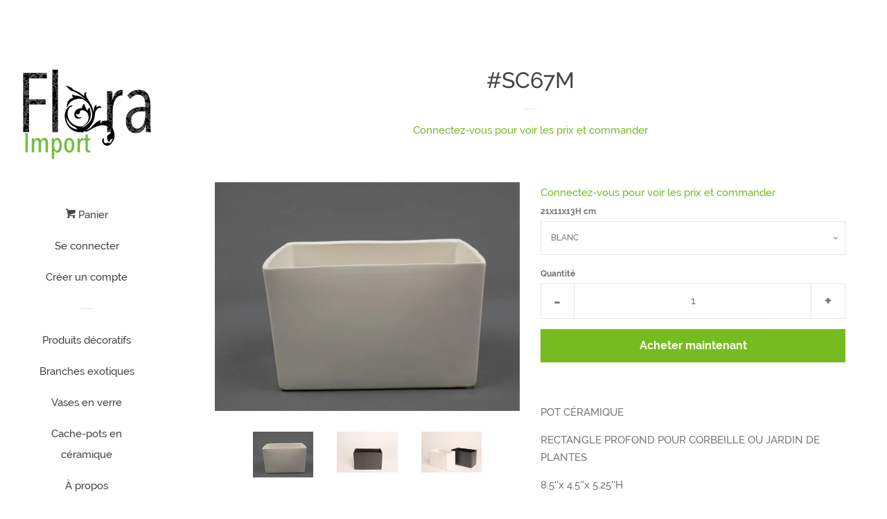

--- FILE ---
content_type: text/html; charset=utf-8
request_url: https://floraimport.com/products/sc67m
body_size: 18426
content:
<!doctype html>
<html class="no-js">
<head>
               <script type='text/javascript'>var easylockdownLocationDisabled = true;</script> <script type='text/javascript' src='//floraimport.com/apps/easylockdown/easylockdown-1.0.8.min.js' data-no-instant></script> <script type='text/javascript'>if( typeof InstantClick == 'object' ) easylockdown.clearData();</script> <style type="text/css">#easylockdown-password-form{padding:30px 0;text-align:center}#easylockdown-wrapper,.easylockdown-form-holder{display:inline-block}#easylockdown-password{vertical-align:top;margin-bottom:16px;padding:8px 15px;line-height:1.2em;outline:0;box-shadow:none}#easylockdown-password-error{display:none;color:#fb8077;text-align:left}#easylockdown-password-error.easylockdown-error{border:1px solid #fb8077}#easylockdown-password-form-button:not(.easylockdown-native-styles){vertical-align:top;display:inline-block!important;height:auto!important;padding:8px 15px;background:#777;border-radius:3px;color:#fff!important;line-height:1.2em;text-decoration:none!important}.easylockdown-instantclick-fix,.easylockdown-item-selector{position:absolute;z-index:-999;display:none;height:0;width:0;font-size:0;line-height:0}.easylockdown-collection-item[data-eld-loc-can],.easylockdown-item-selector+*,.easylockdown-item[data-eld-loc-can]{display:none}.easylockdown404-content-container{padding:50px;text-align:center}.easylockdown404-title-holder .easylockdown-title-404{display:block;margin:0 0 1rem;font-size:2rem;line-height:2.5rem}</style>    <style type="text/css" id="easylockdown-hp-style">*[class*=easylockdown-price-holder],*[itemprop=price]:not([class*="easylockdown-price-"]),*[class~="price"]:not([class*="easylockdown-price-"]),*[class~="Price"]:not([class*="easylockdown-price-"]),*[id|="productPrice"]:not([class*="easylockdown-price-"]),*[class*="__price"]:not([class*="easylockdown-price-"]),*[class*="__Price"]:not([class*="easylockdown-price-"]),*[class*="-price"]:not([class*="easylockdown-price-"]),*[class*="-Price"]:not([class*="easylockdown-price-"]),*[class="money"]:not([class*="easylockdown-price-"]),*[id~="product-price"]:not([class*="easylockdown-price-"]),*[class~="cart__item-total"]:not([class*="easylockdown-price-"]),*[class*="__subtotal"]:not([class*="easylockdown-price-"]),*[class~=cart__price-wrapper]:not([class*="easylockdown-price-"]),.revy-upsell-offer-product-price-original:not([class*="easylockdown-price-"]),.qb-total-line-item:not([class*="easylockdown-price-"]),main.main-content .grid-link__container .grid-link .grid-link__title + .grid-link__meta:not([class*="easylockdown-price-"]),main.main-content #CartSection .cart__row span.cart__mini-labels + span.h5:not([class*="easylockdown-price-"]),#CartDrawer-CartItems .cart-item__details .cart-item__name + .product-option{ display: none !important; }</style> 










<script type='text/javascript'>
  if( typeof easylockdown == 'object' ) {
    easylockdown.localeRootUrl = '';
    easylockdown.routerByLocation(); 

    easylockdown.onReady(function(e){
      easylockdown.priceBlocks = '*[class*=easylockdown-price-holder],*[itemprop=price],*[class~="price"],*[class~="Price"],*[id|="productPrice"],*[class*="__price"],*[class*="__Price"],*[class*="-price"],*[class*="-Price"],*[class="money"],*[id~="product-price"],*[class~="cart__item-total"],*[class*="__subtotal"],*[class~=cart__price-wrapper],.revy-upsell-offer-product-price-original,.qb-total-line-item,main.main-content .grid-link__container .grid-link .grid-link__title + .grid-link__meta,main.main-content #CartSection .cart__row span.cart__mini-labels + span.h5,#CartDrawer-CartItems .cart-item__details .cart-item__name + .product-option';
      easylockdown.hidePrice('Connectez-vous pour voir les prix et commander', 'login'); 
      easylockdown.hideAllLinks();
    });
  }
</script>


  <!-- Basic page needs ================================================== -->
  <meta charset="utf-8">
  <meta http-equiv="X-UA-Compatible" content="IE=edge,chrome=1">

  

  <!-- Title and description ================================================== -->
  <title>
  #SC67M &ndash; Flora Import
  </title>

  
  <meta name="description" content="POT CÉRAMIQUE RECTANGLE PROFOND POUR CORBEILLE OU JARDIN DE PLANTES 8.5&#39;&#39;x 4.5&#39;&#39;x 5.25&#39;&#39;H">
  

  <!-- Social meta ================================================== -->
  <!-- /snippets/social-meta-tags.liquid -->




<meta property="og:site_name" content="Flora Import">
<meta property="og:url" content="https://floraimport.com/products/sc67m">
<meta property="og:title" content="#SC67M">
<meta property="og:type" content="product">
<meta property="og:description" content="POT CÉRAMIQUE RECTANGLE PROFOND POUR CORBEILLE OU JARDIN DE PLANTES 8.5&#39;&#39;x 4.5&#39;&#39;x 5.25&#39;&#39;H">

  <meta property="og:price:amount" content="8.95">
  <meta property="og:price:currency" content="CAD">

<meta property="og:image" content="http://floraimport.com/cdn/shop/products/SC67M_2_1200x1200.jpg?v=1608058148"><meta property="og:image" content="http://floraimport.com/cdn/shop/products/IMG_0178_G_1200x1200.jpg?v=1608058148"><meta property="og:image" content="http://floraimport.com/cdn/shop/products/IMG_0181G_1200x1200.jpg?v=1608058182">
<meta property="og:image:secure_url" content="https://floraimport.com/cdn/shop/products/SC67M_2_1200x1200.jpg?v=1608058148"><meta property="og:image:secure_url" content="https://floraimport.com/cdn/shop/products/IMG_0178_G_1200x1200.jpg?v=1608058148"><meta property="og:image:secure_url" content="https://floraimport.com/cdn/shop/products/IMG_0181G_1200x1200.jpg?v=1608058182">


<meta name="twitter:card" content="summary_large_image">
<meta name="twitter:title" content="#SC67M">
<meta name="twitter:description" content="POT CÉRAMIQUE RECTANGLE PROFOND POUR CORBEILLE OU JARDIN DE PLANTES 8.5&#39;&#39;x 4.5&#39;&#39;x 5.25&#39;&#39;H">


  <!-- Helpers ================================================== -->
  <link rel="canonical" href="https://floraimport.com/products/sc67m">
  <meta name="viewport" content="width=device-width, initial-scale=1, shrink-to-fit=no">

  
    <!-- Ajaxify Cart Plugin ================================================== -->
    <link href="//floraimport.com/cdn/shop/t/6/assets/ajaxify.scss.css?v=116934885307387594241712861264" rel="stylesheet" type="text/css" media="all" />
  

  <!-- CSS ================================================== -->
  <link href="//floraimport.com/cdn/shop/t/6/assets/timber.scss.css?v=123277135307041778001712861897" rel="stylesheet" type="text/css" media="all" />

  <script>
    window.theme = window.theme || {};

    var theme = {
      cartType: 'drawer',
      moneyFormat: "${{amount}}",
      currentTemplate: 'product',
      variables: {
        mediaQuerySmall: 'screen and (max-width: 480px)',
        bpSmall: false
      }
    }

    document.documentElement.className = document.documentElement.className.replace('no-js', 'js');
  </script>

  <!-- Header hook for plugins ================================================== -->
  <script>window.performance && window.performance.mark && window.performance.mark('shopify.content_for_header.start');</script><meta id="shopify-digital-wallet" name="shopify-digital-wallet" content="/7661518912/digital_wallets/dialog">
<link rel="alternate" hreflang="x-default" href="https://floraimport.com/products/sc67m">
<link rel="alternate" hreflang="fr" href="https://floraimport.com/products/sc67m">
<link rel="alternate" hreflang="en" href="https://floraimport.com/en/products/sc67m">
<link rel="alternate" type="application/json+oembed" href="https://floraimport.com/products/sc67m.oembed">
<script async="async" src="/checkouts/internal/preloads.js?locale=fr-CA"></script>
<script id="shopify-features" type="application/json">{"accessToken":"bbb1a7a991498f7f1ae2e57273e2cda2","betas":["rich-media-storefront-analytics"],"domain":"floraimport.com","predictiveSearch":true,"shopId":7661518912,"locale":"fr"}</script>
<script>var Shopify = Shopify || {};
Shopify.shop = "flora-import.myshopify.com";
Shopify.locale = "fr";
Shopify.currency = {"active":"CAD","rate":"1.0"};
Shopify.country = "CA";
Shopify.theme = {"name":"Pop - New","id":135241695424,"schema_name":"Pop","schema_version":"8.1.0","theme_store_id":719,"role":"main"};
Shopify.theme.handle = "null";
Shopify.theme.style = {"id":null,"handle":null};
Shopify.cdnHost = "floraimport.com/cdn";
Shopify.routes = Shopify.routes || {};
Shopify.routes.root = "/";</script>
<script type="module">!function(o){(o.Shopify=o.Shopify||{}).modules=!0}(window);</script>
<script>!function(o){function n(){var o=[];function n(){o.push(Array.prototype.slice.apply(arguments))}return n.q=o,n}var t=o.Shopify=o.Shopify||{};t.loadFeatures=n(),t.autoloadFeatures=n()}(window);</script>
<script id="shop-js-analytics" type="application/json">{"pageType":"product"}</script>
<script defer="defer" async type="module" src="//floraimport.com/cdn/shopifycloud/shop-js/modules/v2/client.init-shop-cart-sync_BcDpqI9l.fr.esm.js"></script>
<script defer="defer" async type="module" src="//floraimport.com/cdn/shopifycloud/shop-js/modules/v2/chunk.common_a1Rf5Dlz.esm.js"></script>
<script defer="defer" async type="module" src="//floraimport.com/cdn/shopifycloud/shop-js/modules/v2/chunk.modal_Djra7sW9.esm.js"></script>
<script type="module">
  await import("//floraimport.com/cdn/shopifycloud/shop-js/modules/v2/client.init-shop-cart-sync_BcDpqI9l.fr.esm.js");
await import("//floraimport.com/cdn/shopifycloud/shop-js/modules/v2/chunk.common_a1Rf5Dlz.esm.js");
await import("//floraimport.com/cdn/shopifycloud/shop-js/modules/v2/chunk.modal_Djra7sW9.esm.js");

  window.Shopify.SignInWithShop?.initShopCartSync?.({"fedCMEnabled":true,"windoidEnabled":true});

</script>
<script>(function() {
  var isLoaded = false;
  function asyncLoad() {
    if (isLoaded) return;
    isLoaded = true;
    var urls = ["https:\/\/cdn.weglot.com\/weglot_script_tag.js?shop=flora-import.myshopify.com"];
    for (var i = 0; i < urls.length; i++) {
      var s = document.createElement('script');
      s.type = 'text/javascript';
      s.async = true;
      s.src = urls[i];
      var x = document.getElementsByTagName('script')[0];
      x.parentNode.insertBefore(s, x);
    }
  };
  if(window.attachEvent) {
    window.attachEvent('onload', asyncLoad);
  } else {
    window.addEventListener('load', asyncLoad, false);
  }
})();</script>
<script id="__st">var __st={"a":7661518912,"offset":-18000,"reqid":"ce38f3fe-528a-482c-98f9-6cf69197e9c8-1769082984","pageurl":"floraimport.com\/products\/sc67m","u":"396ae5c11f9a","p":"product","rtyp":"product","rid":6115054190784};</script>
<script>window.ShopifyPaypalV4VisibilityTracking = true;</script>
<script id="captcha-bootstrap">!function(){'use strict';const t='contact',e='account',n='new_comment',o=[[t,t],['blogs',n],['comments',n],[t,'customer']],c=[[e,'customer_login'],[e,'guest_login'],[e,'recover_customer_password'],[e,'create_customer']],r=t=>t.map((([t,e])=>`form[action*='/${t}']:not([data-nocaptcha='true']) input[name='form_type'][value='${e}']`)).join(','),a=t=>()=>t?[...document.querySelectorAll(t)].map((t=>t.form)):[];function s(){const t=[...o],e=r(t);return a(e)}const i='password',u='form_key',d=['recaptcha-v3-token','g-recaptcha-response','h-captcha-response',i],f=()=>{try{return window.sessionStorage}catch{return}},m='__shopify_v',_=t=>t.elements[u];function p(t,e,n=!1){try{const o=window.sessionStorage,c=JSON.parse(o.getItem(e)),{data:r}=function(t){const{data:e,action:n}=t;return t[m]||n?{data:e,action:n}:{data:t,action:n}}(c);for(const[e,n]of Object.entries(r))t.elements[e]&&(t.elements[e].value=n);n&&o.removeItem(e)}catch(o){console.error('form repopulation failed',{error:o})}}const l='form_type',E='cptcha';function T(t){t.dataset[E]=!0}const w=window,h=w.document,L='Shopify',v='ce_forms',y='captcha';let A=!1;((t,e)=>{const n=(g='f06e6c50-85a8-45c8-87d0-21a2b65856fe',I='https://cdn.shopify.com/shopifycloud/storefront-forms-hcaptcha/ce_storefront_forms_captcha_hcaptcha.v1.5.2.iife.js',D={infoText:'Protégé par hCaptcha',privacyText:'Confidentialité',termsText:'Conditions'},(t,e,n)=>{const o=w[L][v],c=o.bindForm;if(c)return c(t,g,e,D).then(n);var r;o.q.push([[t,g,e,D],n]),r=I,A||(h.body.append(Object.assign(h.createElement('script'),{id:'captcha-provider',async:!0,src:r})),A=!0)});var g,I,D;w[L]=w[L]||{},w[L][v]=w[L][v]||{},w[L][v].q=[],w[L][y]=w[L][y]||{},w[L][y].protect=function(t,e){n(t,void 0,e),T(t)},Object.freeze(w[L][y]),function(t,e,n,w,h,L){const[v,y,A,g]=function(t,e,n){const i=e?o:[],u=t?c:[],d=[...i,...u],f=r(d),m=r(i),_=r(d.filter((([t,e])=>n.includes(e))));return[a(f),a(m),a(_),s()]}(w,h,L),I=t=>{const e=t.target;return e instanceof HTMLFormElement?e:e&&e.form},D=t=>v().includes(t);t.addEventListener('submit',(t=>{const e=I(t);if(!e)return;const n=D(e)&&!e.dataset.hcaptchaBound&&!e.dataset.recaptchaBound,o=_(e),c=g().includes(e)&&(!o||!o.value);(n||c)&&t.preventDefault(),c&&!n&&(function(t){try{if(!f())return;!function(t){const e=f();if(!e)return;const n=_(t);if(!n)return;const o=n.value;o&&e.removeItem(o)}(t);const e=Array.from(Array(32),(()=>Math.random().toString(36)[2])).join('');!function(t,e){_(t)||t.append(Object.assign(document.createElement('input'),{type:'hidden',name:u})),t.elements[u].value=e}(t,e),function(t,e){const n=f();if(!n)return;const o=[...t.querySelectorAll(`input[type='${i}']`)].map((({name:t})=>t)),c=[...d,...o],r={};for(const[a,s]of new FormData(t).entries())c.includes(a)||(r[a]=s);n.setItem(e,JSON.stringify({[m]:1,action:t.action,data:r}))}(t,e)}catch(e){console.error('failed to persist form',e)}}(e),e.submit())}));const S=(t,e)=>{t&&!t.dataset[E]&&(n(t,e.some((e=>e===t))),T(t))};for(const o of['focusin','change'])t.addEventListener(o,(t=>{const e=I(t);D(e)&&S(e,y())}));const B=e.get('form_key'),M=e.get(l),P=B&&M;t.addEventListener('DOMContentLoaded',(()=>{const t=y();if(P)for(const e of t)e.elements[l].value===M&&p(e,B);[...new Set([...A(),...v().filter((t=>'true'===t.dataset.shopifyCaptcha))])].forEach((e=>S(e,t)))}))}(h,new URLSearchParams(w.location.search),n,t,e,['guest_login'])})(!0,!0)}();</script>
<script integrity="sha256-4kQ18oKyAcykRKYeNunJcIwy7WH5gtpwJnB7kiuLZ1E=" data-source-attribution="shopify.loadfeatures" defer="defer" src="//floraimport.com/cdn/shopifycloud/storefront/assets/storefront/load_feature-a0a9edcb.js" crossorigin="anonymous"></script>
<script data-source-attribution="shopify.dynamic_checkout.dynamic.init">var Shopify=Shopify||{};Shopify.PaymentButton=Shopify.PaymentButton||{isStorefrontPortableWallets:!0,init:function(){window.Shopify.PaymentButton.init=function(){};var t=document.createElement("script");t.src="https://floraimport.com/cdn/shopifycloud/portable-wallets/latest/portable-wallets.fr.js",t.type="module",document.head.appendChild(t)}};
</script>
<script data-source-attribution="shopify.dynamic_checkout.buyer_consent">
  function portableWalletsHideBuyerConsent(e){var t=document.getElementById("shopify-buyer-consent"),n=document.getElementById("shopify-subscription-policy-button");t&&n&&(t.classList.add("hidden"),t.setAttribute("aria-hidden","true"),n.removeEventListener("click",e))}function portableWalletsShowBuyerConsent(e){var t=document.getElementById("shopify-buyer-consent"),n=document.getElementById("shopify-subscription-policy-button");t&&n&&(t.classList.remove("hidden"),t.removeAttribute("aria-hidden"),n.addEventListener("click",e))}window.Shopify?.PaymentButton&&(window.Shopify.PaymentButton.hideBuyerConsent=portableWalletsHideBuyerConsent,window.Shopify.PaymentButton.showBuyerConsent=portableWalletsShowBuyerConsent);
</script>
<script>
  function portableWalletsCleanup(e){e&&e.src&&console.error("Failed to load portable wallets script "+e.src);var t=document.querySelectorAll("shopify-accelerated-checkout .shopify-payment-button__skeleton, shopify-accelerated-checkout-cart .wallet-cart-button__skeleton"),e=document.getElementById("shopify-buyer-consent");for(let e=0;e<t.length;e++)t[e].remove();e&&e.remove()}function portableWalletsNotLoadedAsModule(e){e instanceof ErrorEvent&&"string"==typeof e.message&&e.message.includes("import.meta")&&"string"==typeof e.filename&&e.filename.includes("portable-wallets")&&(window.removeEventListener("error",portableWalletsNotLoadedAsModule),window.Shopify.PaymentButton.failedToLoad=e,"loading"===document.readyState?document.addEventListener("DOMContentLoaded",window.Shopify.PaymentButton.init):window.Shopify.PaymentButton.init())}window.addEventListener("error",portableWalletsNotLoadedAsModule);
</script>

<script type="module" src="https://floraimport.com/cdn/shopifycloud/portable-wallets/latest/portable-wallets.fr.js" onError="portableWalletsCleanup(this)" crossorigin="anonymous"></script>
<script nomodule>
  document.addEventListener("DOMContentLoaded", portableWalletsCleanup);
</script>

<link id="shopify-accelerated-checkout-styles" rel="stylesheet" media="screen" href="https://floraimport.com/cdn/shopifycloud/portable-wallets/latest/accelerated-checkout-backwards-compat.css" crossorigin="anonymous">
<style id="shopify-accelerated-checkout-cart">
        #shopify-buyer-consent {
  margin-top: 1em;
  display: inline-block;
  width: 100%;
}

#shopify-buyer-consent.hidden {
  display: none;
}

#shopify-subscription-policy-button {
  background: none;
  border: none;
  padding: 0;
  text-decoration: underline;
  font-size: inherit;
  cursor: pointer;
}

#shopify-subscription-policy-button::before {
  box-shadow: none;
}

      </style>

<script>window.performance && window.performance.mark && window.performance.mark('shopify.content_for_header.end');</script>

  
  

  
  <script src="//floraimport.com/cdn/shop/t/6/assets/jquery-2.2.3.min.js?v=58211863146907186831712861264" type="text/javascript"></script>
  <script src="//floraimport.com/cdn/shop/t/6/assets/modernizr.min.js?v=520786850485634651712861264" type="text/javascript"></script>

  <script src="//floraimport.com/cdn/shop/t/6/assets/lazysizes.min.js?v=177476512571513845041712861264" async="async"></script>

  <script src="//floraimport.com/cdn/shop/t/6/assets/theme.js?v=97239712952730064071712861264" defer="defer"></script>


<!--Start Weglot Script-->
<script src="//cdn.weglot.com/weglot.min.js"></script>
<script id="has-script-tags">Weglot.initialize({ api_key:"wg_e29ea5a16a7e66fe3da5984db8a3cbeb5" });</script>
<!--End Weglot Script-->

<!-- BEGIN app block: shopify://apps/weglot-translate-your-store/blocks/weglot/3097482a-fafe-42ff-bc33-ea19e35c4a20 -->





  


<!--Start Weglot Script-->
<script src="https://cdn.weglot.com/weglot.min.js?api_key=" async></script>
<!--End Weglot Script-->

<!-- END app block --><link href="https://monorail-edge.shopifysvc.com" rel="dns-prefetch">
<script>(function(){if ("sendBeacon" in navigator && "performance" in window) {try {var session_token_from_headers = performance.getEntriesByType('navigation')[0].serverTiming.find(x => x.name == '_s').description;} catch {var session_token_from_headers = undefined;}var session_cookie_matches = document.cookie.match(/_shopify_s=([^;]*)/);var session_token_from_cookie = session_cookie_matches && session_cookie_matches.length === 2 ? session_cookie_matches[1] : "";var session_token = session_token_from_headers || session_token_from_cookie || "";function handle_abandonment_event(e) {var entries = performance.getEntries().filter(function(entry) {return /monorail-edge.shopifysvc.com/.test(entry.name);});if (!window.abandonment_tracked && entries.length === 0) {window.abandonment_tracked = true;var currentMs = Date.now();var navigation_start = performance.timing.navigationStart;var payload = {shop_id: 7661518912,url: window.location.href,navigation_start,duration: currentMs - navigation_start,session_token,page_type: "product"};window.navigator.sendBeacon("https://monorail-edge.shopifysvc.com/v1/produce", JSON.stringify({schema_id: "online_store_buyer_site_abandonment/1.1",payload: payload,metadata: {event_created_at_ms: currentMs,event_sent_at_ms: currentMs}}));}}window.addEventListener('pagehide', handle_abandonment_event);}}());</script>
<script id="web-pixels-manager-setup">(function e(e,d,r,n,o){if(void 0===o&&(o={}),!Boolean(null===(a=null===(i=window.Shopify)||void 0===i?void 0:i.analytics)||void 0===a?void 0:a.replayQueue)){var i,a;window.Shopify=window.Shopify||{};var t=window.Shopify;t.analytics=t.analytics||{};var s=t.analytics;s.replayQueue=[],s.publish=function(e,d,r){return s.replayQueue.push([e,d,r]),!0};try{self.performance.mark("wpm:start")}catch(e){}var l=function(){var e={modern:/Edge?\/(1{2}[4-9]|1[2-9]\d|[2-9]\d{2}|\d{4,})\.\d+(\.\d+|)|Firefox\/(1{2}[4-9]|1[2-9]\d|[2-9]\d{2}|\d{4,})\.\d+(\.\d+|)|Chrom(ium|e)\/(9{2}|\d{3,})\.\d+(\.\d+|)|(Maci|X1{2}).+ Version\/(15\.\d+|(1[6-9]|[2-9]\d|\d{3,})\.\d+)([,.]\d+|)( \(\w+\)|)( Mobile\/\w+|) Safari\/|Chrome.+OPR\/(9{2}|\d{3,})\.\d+\.\d+|(CPU[ +]OS|iPhone[ +]OS|CPU[ +]iPhone|CPU IPhone OS|CPU iPad OS)[ +]+(15[._]\d+|(1[6-9]|[2-9]\d|\d{3,})[._]\d+)([._]\d+|)|Android:?[ /-](13[3-9]|1[4-9]\d|[2-9]\d{2}|\d{4,})(\.\d+|)(\.\d+|)|Android.+Firefox\/(13[5-9]|1[4-9]\d|[2-9]\d{2}|\d{4,})\.\d+(\.\d+|)|Android.+Chrom(ium|e)\/(13[3-9]|1[4-9]\d|[2-9]\d{2}|\d{4,})\.\d+(\.\d+|)|SamsungBrowser\/([2-9]\d|\d{3,})\.\d+/,legacy:/Edge?\/(1[6-9]|[2-9]\d|\d{3,})\.\d+(\.\d+|)|Firefox\/(5[4-9]|[6-9]\d|\d{3,})\.\d+(\.\d+|)|Chrom(ium|e)\/(5[1-9]|[6-9]\d|\d{3,})\.\d+(\.\d+|)([\d.]+$|.*Safari\/(?![\d.]+ Edge\/[\d.]+$))|(Maci|X1{2}).+ Version\/(10\.\d+|(1[1-9]|[2-9]\d|\d{3,})\.\d+)([,.]\d+|)( \(\w+\)|)( Mobile\/\w+|) Safari\/|Chrome.+OPR\/(3[89]|[4-9]\d|\d{3,})\.\d+\.\d+|(CPU[ +]OS|iPhone[ +]OS|CPU[ +]iPhone|CPU IPhone OS|CPU iPad OS)[ +]+(10[._]\d+|(1[1-9]|[2-9]\d|\d{3,})[._]\d+)([._]\d+|)|Android:?[ /-](13[3-9]|1[4-9]\d|[2-9]\d{2}|\d{4,})(\.\d+|)(\.\d+|)|Mobile Safari.+OPR\/([89]\d|\d{3,})\.\d+\.\d+|Android.+Firefox\/(13[5-9]|1[4-9]\d|[2-9]\d{2}|\d{4,})\.\d+(\.\d+|)|Android.+Chrom(ium|e)\/(13[3-9]|1[4-9]\d|[2-9]\d{2}|\d{4,})\.\d+(\.\d+|)|Android.+(UC? ?Browser|UCWEB|U3)[ /]?(15\.([5-9]|\d{2,})|(1[6-9]|[2-9]\d|\d{3,})\.\d+)\.\d+|SamsungBrowser\/(5\.\d+|([6-9]|\d{2,})\.\d+)|Android.+MQ{2}Browser\/(14(\.(9|\d{2,})|)|(1[5-9]|[2-9]\d|\d{3,})(\.\d+|))(\.\d+|)|K[Aa][Ii]OS\/(3\.\d+|([4-9]|\d{2,})\.\d+)(\.\d+|)/},d=e.modern,r=e.legacy,n=navigator.userAgent;return n.match(d)?"modern":n.match(r)?"legacy":"unknown"}(),u="modern"===l?"modern":"legacy",c=(null!=n?n:{modern:"",legacy:""})[u],f=function(e){return[e.baseUrl,"/wpm","/b",e.hashVersion,"modern"===e.buildTarget?"m":"l",".js"].join("")}({baseUrl:d,hashVersion:r,buildTarget:u}),m=function(e){var d=e.version,r=e.bundleTarget,n=e.surface,o=e.pageUrl,i=e.monorailEndpoint;return{emit:function(e){var a=e.status,t=e.errorMsg,s=(new Date).getTime(),l=JSON.stringify({metadata:{event_sent_at_ms:s},events:[{schema_id:"web_pixels_manager_load/3.1",payload:{version:d,bundle_target:r,page_url:o,status:a,surface:n,error_msg:t},metadata:{event_created_at_ms:s}}]});if(!i)return console&&console.warn&&console.warn("[Web Pixels Manager] No Monorail endpoint provided, skipping logging."),!1;try{return self.navigator.sendBeacon.bind(self.navigator)(i,l)}catch(e){}var u=new XMLHttpRequest;try{return u.open("POST",i,!0),u.setRequestHeader("Content-Type","text/plain"),u.send(l),!0}catch(e){return console&&console.warn&&console.warn("[Web Pixels Manager] Got an unhandled error while logging to Monorail."),!1}}}}({version:r,bundleTarget:l,surface:e.surface,pageUrl:self.location.href,monorailEndpoint:e.monorailEndpoint});try{o.browserTarget=l,function(e){var d=e.src,r=e.async,n=void 0===r||r,o=e.onload,i=e.onerror,a=e.sri,t=e.scriptDataAttributes,s=void 0===t?{}:t,l=document.createElement("script"),u=document.querySelector("head"),c=document.querySelector("body");if(l.async=n,l.src=d,a&&(l.integrity=a,l.crossOrigin="anonymous"),s)for(var f in s)if(Object.prototype.hasOwnProperty.call(s,f))try{l.dataset[f]=s[f]}catch(e){}if(o&&l.addEventListener("load",o),i&&l.addEventListener("error",i),u)u.appendChild(l);else{if(!c)throw new Error("Did not find a head or body element to append the script");c.appendChild(l)}}({src:f,async:!0,onload:function(){if(!function(){var e,d;return Boolean(null===(d=null===(e=window.Shopify)||void 0===e?void 0:e.analytics)||void 0===d?void 0:d.initialized)}()){var d=window.webPixelsManager.init(e)||void 0;if(d){var r=window.Shopify.analytics;r.replayQueue.forEach((function(e){var r=e[0],n=e[1],o=e[2];d.publishCustomEvent(r,n,o)})),r.replayQueue=[],r.publish=d.publishCustomEvent,r.visitor=d.visitor,r.initialized=!0}}},onerror:function(){return m.emit({status:"failed",errorMsg:"".concat(f," has failed to load")})},sri:function(e){var d=/^sha384-[A-Za-z0-9+/=]+$/;return"string"==typeof e&&d.test(e)}(c)?c:"",scriptDataAttributes:o}),m.emit({status:"loading"})}catch(e){m.emit({status:"failed",errorMsg:(null==e?void 0:e.message)||"Unknown error"})}}})({shopId: 7661518912,storefrontBaseUrl: "https://floraimport.com",extensionsBaseUrl: "https://extensions.shopifycdn.com/cdn/shopifycloud/web-pixels-manager",monorailEndpoint: "https://monorail-edge.shopifysvc.com/unstable/produce_batch",surface: "storefront-renderer",enabledBetaFlags: ["2dca8a86"],webPixelsConfigList: [{"id":"77988032","eventPayloadVersion":"v1","runtimeContext":"LAX","scriptVersion":"1","type":"CUSTOM","privacyPurposes":["ANALYTICS"],"name":"Google Analytics tag (migrated)"},{"id":"shopify-app-pixel","configuration":"{}","eventPayloadVersion":"v1","runtimeContext":"STRICT","scriptVersion":"0450","apiClientId":"shopify-pixel","type":"APP","privacyPurposes":["ANALYTICS","MARKETING"]},{"id":"shopify-custom-pixel","eventPayloadVersion":"v1","runtimeContext":"LAX","scriptVersion":"0450","apiClientId":"shopify-pixel","type":"CUSTOM","privacyPurposes":["ANALYTICS","MARKETING"]}],isMerchantRequest: false,initData: {"shop":{"name":"Flora Import","paymentSettings":{"currencyCode":"CAD"},"myshopifyDomain":"flora-import.myshopify.com","countryCode":"CA","storefrontUrl":"https:\/\/floraimport.com"},"customer":null,"cart":null,"checkout":null,"productVariants":[{"price":{"amount":8.95,"currencyCode":"CAD"},"product":{"title":"#SC67M","vendor":"Flora Import","id":"6115054190784","untranslatedTitle":"#SC67M","url":"\/products\/sc67m","type":"pot-ceramique"},"id":"37722042106048","image":{"src":"\/\/floraimport.com\/cdn\/shop\/products\/SC67M_2.jpg?v=1608058148"},"sku":"","title":"BLANC","untranslatedTitle":"BLANC"},{"price":{"amount":8.95,"currencyCode":"CAD"},"product":{"title":"#SC67M","vendor":"Flora Import","id":"6115054190784","untranslatedTitle":"#SC67M","url":"\/products\/sc67m","type":"pot-ceramique"},"id":"37722042138816","image":{"src":"\/\/floraimport.com\/cdn\/shop\/products\/IMG_0178_G.jpg?v=1608058148"},"sku":"","title":"NOIR","untranslatedTitle":"NOIR"}],"purchasingCompany":null},},"https://floraimport.com/cdn","fcfee988w5aeb613cpc8e4bc33m6693e112",{"modern":"","legacy":""},{"shopId":"7661518912","storefrontBaseUrl":"https:\/\/floraimport.com","extensionBaseUrl":"https:\/\/extensions.shopifycdn.com\/cdn\/shopifycloud\/web-pixels-manager","surface":"storefront-renderer","enabledBetaFlags":"[\"2dca8a86\"]","isMerchantRequest":"false","hashVersion":"fcfee988w5aeb613cpc8e4bc33m6693e112","publish":"custom","events":"[[\"page_viewed\",{}],[\"product_viewed\",{\"productVariant\":{\"price\":{\"amount\":8.95,\"currencyCode\":\"CAD\"},\"product\":{\"title\":\"#SC67M\",\"vendor\":\"Flora Import\",\"id\":\"6115054190784\",\"untranslatedTitle\":\"#SC67M\",\"url\":\"\/products\/sc67m\",\"type\":\"pot-ceramique\"},\"id\":\"37722042106048\",\"image\":{\"src\":\"\/\/floraimport.com\/cdn\/shop\/products\/SC67M_2.jpg?v=1608058148\"},\"sku\":\"\",\"title\":\"BLANC\",\"untranslatedTitle\":\"BLANC\"}}]]"});</script><script>
  window.ShopifyAnalytics = window.ShopifyAnalytics || {};
  window.ShopifyAnalytics.meta = window.ShopifyAnalytics.meta || {};
  window.ShopifyAnalytics.meta.currency = 'CAD';
  var meta = {"product":{"id":6115054190784,"gid":"gid:\/\/shopify\/Product\/6115054190784","vendor":"Flora Import","type":"pot-ceramique","handle":"sc67m","variants":[{"id":37722042106048,"price":895,"name":"#SC67M - BLANC","public_title":"BLANC","sku":""},{"id":37722042138816,"price":895,"name":"#SC67M - NOIR","public_title":"NOIR","sku":""}],"remote":false},"page":{"pageType":"product","resourceType":"product","resourceId":6115054190784,"requestId":"ce38f3fe-528a-482c-98f9-6cf69197e9c8-1769082984"}};
  for (var attr in meta) {
    window.ShopifyAnalytics.meta[attr] = meta[attr];
  }
</script>
<script class="analytics">
  (function () {
    var customDocumentWrite = function(content) {
      var jquery = null;

      if (window.jQuery) {
        jquery = window.jQuery;
      } else if (window.Checkout && window.Checkout.$) {
        jquery = window.Checkout.$;
      }

      if (jquery) {
        jquery('body').append(content);
      }
    };

    var hasLoggedConversion = function(token) {
      if (token) {
        return document.cookie.indexOf('loggedConversion=' + token) !== -1;
      }
      return false;
    }

    var setCookieIfConversion = function(token) {
      if (token) {
        var twoMonthsFromNow = new Date(Date.now());
        twoMonthsFromNow.setMonth(twoMonthsFromNow.getMonth() + 2);

        document.cookie = 'loggedConversion=' + token + '; expires=' + twoMonthsFromNow;
      }
    }

    var trekkie = window.ShopifyAnalytics.lib = window.trekkie = window.trekkie || [];
    if (trekkie.integrations) {
      return;
    }
    trekkie.methods = [
      'identify',
      'page',
      'ready',
      'track',
      'trackForm',
      'trackLink'
    ];
    trekkie.factory = function(method) {
      return function() {
        var args = Array.prototype.slice.call(arguments);
        args.unshift(method);
        trekkie.push(args);
        return trekkie;
      };
    };
    for (var i = 0; i < trekkie.methods.length; i++) {
      var key = trekkie.methods[i];
      trekkie[key] = trekkie.factory(key);
    }
    trekkie.load = function(config) {
      trekkie.config = config || {};
      trekkie.config.initialDocumentCookie = document.cookie;
      var first = document.getElementsByTagName('script')[0];
      var script = document.createElement('script');
      script.type = 'text/javascript';
      script.onerror = function(e) {
        var scriptFallback = document.createElement('script');
        scriptFallback.type = 'text/javascript';
        scriptFallback.onerror = function(error) {
                var Monorail = {
      produce: function produce(monorailDomain, schemaId, payload) {
        var currentMs = new Date().getTime();
        var event = {
          schema_id: schemaId,
          payload: payload,
          metadata: {
            event_created_at_ms: currentMs,
            event_sent_at_ms: currentMs
          }
        };
        return Monorail.sendRequest("https://" + monorailDomain + "/v1/produce", JSON.stringify(event));
      },
      sendRequest: function sendRequest(endpointUrl, payload) {
        // Try the sendBeacon API
        if (window && window.navigator && typeof window.navigator.sendBeacon === 'function' && typeof window.Blob === 'function' && !Monorail.isIos12()) {
          var blobData = new window.Blob([payload], {
            type: 'text/plain'
          });

          if (window.navigator.sendBeacon(endpointUrl, blobData)) {
            return true;
          } // sendBeacon was not successful

        } // XHR beacon

        var xhr = new XMLHttpRequest();

        try {
          xhr.open('POST', endpointUrl);
          xhr.setRequestHeader('Content-Type', 'text/plain');
          xhr.send(payload);
        } catch (e) {
          console.log(e);
        }

        return false;
      },
      isIos12: function isIos12() {
        return window.navigator.userAgent.lastIndexOf('iPhone; CPU iPhone OS 12_') !== -1 || window.navigator.userAgent.lastIndexOf('iPad; CPU OS 12_') !== -1;
      }
    };
    Monorail.produce('monorail-edge.shopifysvc.com',
      'trekkie_storefront_load_errors/1.1',
      {shop_id: 7661518912,
      theme_id: 135241695424,
      app_name: "storefront",
      context_url: window.location.href,
      source_url: "//floraimport.com/cdn/s/trekkie.storefront.1bbfab421998800ff09850b62e84b8915387986d.min.js"});

        };
        scriptFallback.async = true;
        scriptFallback.src = '//floraimport.com/cdn/s/trekkie.storefront.1bbfab421998800ff09850b62e84b8915387986d.min.js';
        first.parentNode.insertBefore(scriptFallback, first);
      };
      script.async = true;
      script.src = '//floraimport.com/cdn/s/trekkie.storefront.1bbfab421998800ff09850b62e84b8915387986d.min.js';
      first.parentNode.insertBefore(script, first);
    };
    trekkie.load(
      {"Trekkie":{"appName":"storefront","development":false,"defaultAttributes":{"shopId":7661518912,"isMerchantRequest":null,"themeId":135241695424,"themeCityHash":"309997506556422570","contentLanguage":"fr","currency":"CAD","eventMetadataId":"38ee0632-f29b-4444-9b57-c7b0672b4ae6"},"isServerSideCookieWritingEnabled":true,"monorailRegion":"shop_domain","enabledBetaFlags":["65f19447"]},"Session Attribution":{},"S2S":{"facebookCapiEnabled":false,"source":"trekkie-storefront-renderer","apiClientId":580111}}
    );

    var loaded = false;
    trekkie.ready(function() {
      if (loaded) return;
      loaded = true;

      window.ShopifyAnalytics.lib = window.trekkie;

      var originalDocumentWrite = document.write;
      document.write = customDocumentWrite;
      try { window.ShopifyAnalytics.merchantGoogleAnalytics.call(this); } catch(error) {};
      document.write = originalDocumentWrite;

      window.ShopifyAnalytics.lib.page(null,{"pageType":"product","resourceType":"product","resourceId":6115054190784,"requestId":"ce38f3fe-528a-482c-98f9-6cf69197e9c8-1769082984","shopifyEmitted":true});

      var match = window.location.pathname.match(/checkouts\/(.+)\/(thank_you|post_purchase)/)
      var token = match? match[1]: undefined;
      if (!hasLoggedConversion(token)) {
        setCookieIfConversion(token);
        window.ShopifyAnalytics.lib.track("Viewed Product",{"currency":"CAD","variantId":37722042106048,"productId":6115054190784,"productGid":"gid:\/\/shopify\/Product\/6115054190784","name":"#SC67M - BLANC","price":"8.95","sku":"","brand":"Flora Import","variant":"BLANC","category":"pot-ceramique","nonInteraction":true,"remote":false},undefined,undefined,{"shopifyEmitted":true});
      window.ShopifyAnalytics.lib.track("monorail:\/\/trekkie_storefront_viewed_product\/1.1",{"currency":"CAD","variantId":37722042106048,"productId":6115054190784,"productGid":"gid:\/\/shopify\/Product\/6115054190784","name":"#SC67M - BLANC","price":"8.95","sku":"","brand":"Flora Import","variant":"BLANC","category":"pot-ceramique","nonInteraction":true,"remote":false,"referer":"https:\/\/floraimport.com\/products\/sc67m"});
      }
    });


        var eventsListenerScript = document.createElement('script');
        eventsListenerScript.async = true;
        eventsListenerScript.src = "//floraimport.com/cdn/shopifycloud/storefront/assets/shop_events_listener-3da45d37.js";
        document.getElementsByTagName('head')[0].appendChild(eventsListenerScript);

})();</script>
  <script>
  if (!window.ga || (window.ga && typeof window.ga !== 'function')) {
    window.ga = function ga() {
      (window.ga.q = window.ga.q || []).push(arguments);
      if (window.Shopify && window.Shopify.analytics && typeof window.Shopify.analytics.publish === 'function') {
        window.Shopify.analytics.publish("ga_stub_called", {}, {sendTo: "google_osp_migration"});
      }
      console.error("Shopify's Google Analytics stub called with:", Array.from(arguments), "\nSee https://help.shopify.com/manual/promoting-marketing/pixels/pixel-migration#google for more information.");
    };
    if (window.Shopify && window.Shopify.analytics && typeof window.Shopify.analytics.publish === 'function') {
      window.Shopify.analytics.publish("ga_stub_initialized", {}, {sendTo: "google_osp_migration"});
    }
  }
</script>
<script
  defer
  src="https://floraimport.com/cdn/shopifycloud/perf-kit/shopify-perf-kit-3.0.4.min.js"
  data-application="storefront-renderer"
  data-shop-id="7661518912"
  data-render-region="gcp-us-central1"
  data-page-type="product"
  data-theme-instance-id="135241695424"
  data-theme-name="Pop"
  data-theme-version="8.1.0"
  data-monorail-region="shop_domain"
  data-resource-timing-sampling-rate="10"
  data-shs="true"
  data-shs-beacon="true"
  data-shs-export-with-fetch="true"
  data-shs-logs-sample-rate="1"
  data-shs-beacon-endpoint="https://floraimport.com/api/collect"
></script>
</head>


<body id="sc67m" class="template-product" >

  <div id="shopify-section-header" class="shopify-section">








<style>
.site-header {
  
}

@media screen and (max-width: 1024px) {
  .site-header {
    height: 70px;
  }
}



@media screen and (min-width: 1025px) {
  .main-content {
    margin: 90px 0 0 0;
  }

  .site-header {
    height: 100%;
    width: 250px;
    overflow-y: auto;
    left: 0;
    position: fixed;
  }
}

.nav-mobile {
  width: 250px;
}

.page-move--nav .page-element {
  left: 250px;
}

@media screen and (min-width: 1025px) {
  .page-wrapper {
    left: 250px;
    width: calc(100% - 250px);
  }
}

.supports-csstransforms .page-move--nav .page-element {
  left: 0;
  -webkit-transform: translateX(250px);
  -moz-transform: translateX(250px);
  -ms-transform: translateX(250px);
  -o-transform: translateX(250px);
  transform: translateX(250px);
}

@media screen and (min-width: 1025px) {
  .supports-csstransforms .page-move--cart .site-header  {
    left: -250px;
  }
  .supports-csstransforms .page-move--cart .page-wrapper {
    left: calc(250px / 2);
    transform: translateX(calc(-50% + (250px / 2)));
  }
}

@media screen and (max-width: 1024px) {
  .page-wrapper {
    top: 70px;
  }
}

.page-move--nav .ajaxify-drawer {
  right: -250px;
}

.supports-csstransforms .page-move--nav .ajaxify-drawer {
  right: 0;
  -webkit-transform: translateX(250px);
  -moz-transform: translateX(250px);
  -ms-transform: translateX(250px);
  -o-transform: translateX(250px);
  transform: translateX(250px);
}

@media screen and (max-width: 1024px) {
  .header-logo img {
    max-height: 40px;
  }
}

@media screen and (min-width: 1025px) {
  .header-logo img {
    max-height: none;
  }
}

.nav-bar {
  height: 70px;
}

@media screen and (max-width: 1024px) {
  .cart-toggle,
  .nav-toggle {
    height: 70px;
  }
}
</style>



<div class="nav-mobile">
  <nav class="nav-bar" role="navigation">
    <div class="wrapper">
      









<ul class="site-nav" id="accessibleNav">
  
    
      
        <li>
          <a href="/collections/decorations-en-bois" class="site-nav__link site-nav__linknodrop">
            Produits décoratifs
          </a>
        </li>
      
    
  
    
      
        <li>
          <a href="/collections/branches-decoratives" class="site-nav__link site-nav__linknodrop">
            Branches exotiques
          </a>
        </li>
      
    
  
    
      
        <li>
          <a href="/collections/vases" class="site-nav__link site-nav__linknodrop">
            Vases en verre
          </a>
        </li>
      
    
  
    
      
        <li>
          <a href="/collections/pot-en-ceramique" class="site-nav__link site-nav__linknodrop">
            Cache-pots en céramique
          </a>
        </li>
      
    
  
    
      
        <li>
          <a href="/pages/a-propos" class="site-nav__link site-nav__linknodrop">
            À propos
          </a>
        </li>
      
    
  
    
      
        <li>
          <a href="/pages/nous-joindre" class="site-nav__link site-nav__linknodrop">
            Nous joindre
          </a>
        </li>
      
    
  
  
    
      <li class="large--hide">
        <a href=/account/login class="site-nav__link">Se connecter</a>
      </li>
      <li class="large--hide">
        <a href=/account/register class="site-nav__link">Créer un compte</a>
      </li>
    
  
  <hr class="hr--small medium-down--hide">
  <li>
    <a href="/en/products/sc67m" class="site-nav__link">
      English
    </a>
  </li>
</ul>

    </div>
  </nav>
</div>

<header class="site-header page-element" role="banner" data-section-id="header" data-section-type="header">
  <div class="nav-bar grid--full large--hide">

    <div class="grid-item one-quarter">
      <button type="button" class="text-link nav-toggle" id="navToggle" aria-expanded="false" aria-controls="accessibleNav">
        <div class="table-contain">
          <div class="table-contain__inner">
            <span class="icon-fallback-text">
              <span class="icon icon-hamburger" aria-hidden="true"></span>
              <span class="fallback-text">Menu</span>
            </span>
          </div>
        </div>
      </button>
    </div>

    <div class="grid-item two-quarters">

      <div class="table-contain">
        <div class="table-contain__inner">

        
          <div class="h1 header-logo" itemscope itemtype="http://schema.org/Organization">
        

        
          <a href=/ itemprop="url">
            <img src="//floraimport.com/cdn/shop/files/Logo_Flora_Import_450x.png?v=1613527232" alt="Flora Import" itemprop="logo">
          </a>
        

        
          </div>
        

        </div>
      </div>

    </div>

    <div class="grid-item one-quarter">
      <a href=/cart class="cart-toggle">
      <div class="table-contain">
        <div class="table-contain__inner">
          <span class="icon-fallback-text">
            <span class="icon icon-cart" aria-hidden="true"></span>
            <span class="fallback-text">Panier</span>
          </span>
        </div>
      </div>
      </a>
    </div>

  </div>

  <div class="wrapper">

    
    <div class="grid--full">
      <div class="grid-item medium-down--hide">
      
        <div class="h1 header-logo" itemscope itemtype="http://schema.org/Organization">
      

      
        
        
<style>
  
  
  @media screen and (min-width: 480px) { 
    #Logo-header {
      max-width: 195px;
      max-height: 140.20661157024793px;
    }
    #LogoWrapper-header {
      max-width: 195px;
    }
   } 
  
  
    
    @media screen and (max-width: 479px) {
      #Logo-header {
        max-width: 363px;
        max-height: 450px;
      }
      #LogoWrapper-header {
        max-width: 363px;
      }
    }
  
</style>


        <div id="LogoWrapper-header" class="logo-wrapper js">
          <a href=/ itemprop="url" style="padding-top:71.900826446281%;">
            <img id="Logo-header"
                 class="logo lazyload"
                 data-src="//floraimport.com/cdn/shop/files/Logo_Flora_Import_{width}x.png?v=1613527232"
                 data-widths="[195, 380, 575, 720, 900, 1080, 1296, 1512, 1728, 2048]"
                 data-aspectratio=""
                 data-sizes="auto"
                 alt="Flora Import"
                 itemprop="logo">
          </a>
        </div>

        <noscript>
          <a href=/ itemprop="url">
            <img src="//floraimport.com/cdn/shop/files/Logo_Flora_Import_450x.png?v=1613527232" alt="Flora Import" itemprop="logo">
          </a>
        </noscript>
      

      
        </div>
      
      </div>
    </div>

    

    <div class="medium-down--hide">
      <ul class="site-nav">
        <li>
          <a href=/cart class="cart-toggle site-nav__link">
            <span class="icon icon-cart" aria-hidden="true"></span>
            Panier
            <span id="cartCount" class="hidden-count">(0)</span>
          </a>
        </li>
        
          
            <li>
              <a href=/account/login class="site-nav__link">Se connecter</a>
            </li>
            <li>
              <a href=/account/register class="site-nav__link">Créer un compte</a>
            </li>
          
        
      </ul>

      <hr class="hr--small">
    </div>







    

    <nav class="medium-down--hide" role="navigation">
      









<ul class="site-nav" id="accessibleNav">
  
    
      
        <li>
          <a href="/collections/decorations-en-bois" class="site-nav__link site-nav__linknodrop">
            Produits décoratifs
          </a>
        </li>
      
    
  
    
      
        <li>
          <a href="/collections/branches-decoratives" class="site-nav__link site-nav__linknodrop">
            Branches exotiques
          </a>
        </li>
      
    
  
    
      
        <li>
          <a href="/collections/vases" class="site-nav__link site-nav__linknodrop">
            Vases en verre
          </a>
        </li>
      
    
  
    
      
        <li>
          <a href="/collections/pot-en-ceramique" class="site-nav__link site-nav__linknodrop">
            Cache-pots en céramique
          </a>
        </li>
      
    
  
    
      
        <li>
          <a href="/pages/a-propos" class="site-nav__link site-nav__linknodrop">
            À propos
          </a>
        </li>
      
    
  
    
      
        <li>
          <a href="/pages/nous-joindre" class="site-nav__link site-nav__linknodrop">
            Nous joindre
          </a>
        </li>
      
    
  
  
    
      <li class="large--hide">
        <a href=/account/login class="site-nav__link">Se connecter</a>
      </li>
      <li class="large--hide">
        <a href=/account/register class="site-nav__link">Créer un compte</a>
      </li>
    
  
  <hr class="hr--small medium-down--hide">
  <li>
    <a href="/en/products/sc67m" class="site-nav__link">
      English
    </a>
  </li>
</ul>

    </nav>

  </div>
</header>




</div>

  <div class="page-wrapper page-element">

    <div id="shopify-section-announcement-bar" class="shopify-section">




</div>

    <main class="main-content" role="main">
      <div class="wrapper">

        
<div class="easylockdown-loop-notice" style="display:none;text-align:center;padding:50px;"><div class="easylockdown-loop-page-logo" style="margin:0 0 20px;"><svg width="154" height="139" viewBox="0 0 154 139" fill="none" xmlns="http://www.w3.org/2000/svg"><g clip-path="url(#clip0)"><path d="M131.529 138.974H22.4706C5.78803 138.974 -5.06235 123.127 2.39823 109.66L56.9272 11.2234C65.1974 -3.70606 88.8016 -3.70606 97.0718 11.2234L151.601 109.659C159.062 123.127 148.212 138.974 131.529 138.974Z" fill="url(#paint0_linear)"></path><path d="M146.199 112.097L91.6706 13.6611C88.8318 8.53659 83.3473 5.47723 76.9999 5.47723C70.6526 5.47723 65.1681 8.53659 62.3293 13.6611L7.80011 112.097C5.23926 116.72 5.50755 122.105 8.51807 126.501C11.5286 130.898 16.7447 133.523 22.4707 133.523H131.529C137.255 133.523 142.471 130.898 145.482 126.501C148.492 122.105 148.761 116.72 146.199 112.097ZM140.345 123.635C138.443 126.413 135.147 128.072 131.529 128.072H22.4707C18.8529 128.072 15.5573 126.413 13.6554 123.635C11.7533 120.858 11.5836 117.456 13.2018 114.535L67.7308 16.0991C69.5511 12.813 72.9292 10.9284 76.9996 10.9284C81.0701 10.9284 84.4485 12.813 86.2685 16.0991L140.797 114.535C142.416 117.456 142.247 120.858 140.345 123.635Z" fill="white"></path><path d="M71 111.15C71 109.246 71.6644 107.629 72.9929 106.298C74.3216 104.966 75.9365 104.299 77.8346 104.299C79.5063 104.299 80.9513 104.966 82.1698 106.298C83.3886 107.629 84 109.246 84 111.15C84 112.977 83.3891 114.575 82.1698 115.945C80.9513 117.315 79.5061 118 77.8346 118C75.9363 118 74.3216 117.315 72.9929 115.945C71.6644 114.575 71 112.977 71 111.15ZM71.6394 44.0741C71.6394 42.1354 72.2036 40.6378 73.3328 39.5829C74.4614 38.528 75.9232 38 77.7182 38C79.5131 38 80.8318 38.5493 81.6726 39.6468C82.5132 40.7443 82.9346 42.2197 82.9346 44.0741C82.9346 50.1507 82.8445 52.9732 82.6682 66.7246C82.4901 80.4764 82.4021 84.8096 82.4021 90.8837C82.4021 92.1512 81.8944 93.1434 80.8803 93.8594C79.8646 94.5757 78.8106 94.9342 77.7184 94.9342C74.5186 94.9342 72.9184 93.5852 72.9184 90.8837C72.9184 84.8096 72.705 80.4764 72.279 66.7246C71.8523 52.973 71.6394 50.1504 71.6394 44.0741Z" fill="white"></path></g><defs><linearGradient id="paint0_linear" x1="61.944" y1="80.5026" x2="109.49" y2="133.177" gradientUnits="userSpaceOnUse"><stop stop-color="#DDE5ED"></stop><stop offset="1" stop-color="#B8C9D9"></stop></linearGradient><clipPath id="clip0"><rect width="154" height="139" fill="white"></rect></clipPath></defs></svg></div><div class="easylockdown-loop-page-header" style="font-size: 24px;margin: 0 0 20px;font-weight: bold;line-height: 28px;">Access Denied</div><div class="easylockdown-loop-page-content" style="font-size: 16px;max-width: 500px;margin: 0 auto;line-height: 24px;color: #5A5B5B;"><b>IMPORTANT!</b> If you’re a store owner, please make sure you have <a href="https://admin.shopify.com/store//settings/checkout">Customer accounts enabled in your Store Admin</a>, as you have customer based locks set up with EasyLockdown app. <a href="https://admin.shopify.com/store//settings/checkout" class="easylockdown-loop-page-button" style="display:inline-block;clear:both;padding:12px 30px;margin-top:24px;background:#007bed;border:none;border-radius:100px;color:white;line-height:18px;text-transform:none;text-decoration:none;">Enable Customer Accounts</a></div></div>


  <style type='text/css' id="easylockdown-hpbtn-style">form[action*='/cart/add'] input[type=submit], form[action*='/cart/add'] button[type=submit], .easylockdown-hidden-purchase { display: none; }</style>  <div class='easylockdown-content' style='display:none;'><!-- /templates/product.liquid -->


<div id="shopify-section-product-template" class="shopify-section">





<div itemscope itemtype="http://schema.org/Product" id="ProductSection" data-section-id="product-template" data-section-type="product-template" data-zoom-enable="true" data-enable-history-state="true">

  <div class="product-single__header text-center">
    <meta itemprop="url" content="https://floraimport.com/products/sc67m">
    <meta itemprop="image" content="//floraimport.com/cdn/shop/products/SC67M_2_grande.jpg?v=1608058148">

    

    <h1 itemprop="name" class="product-single__title">#SC67M</h1>
    
    <hr class="hr--small">

    

    <div class="h2 product-single__price">
      
        <span class="visuallyhidden price-a11y">Prix régulier</span>
      
      <span class="product-price" >
        $8.95
      </span>

      
    </div></div>

  <div class="grid product-single">
    <div class="grid-item large--one-half text-center">
      <div class="product-single__photos">
        

        
          
          
<style>
  
  
  
    #ProductImage-23129013518528 {
      max-width: 480px;
      max-height: 360.0px;
    }
    #ProductImageWrapper-23129013518528 {
      max-width: 480px;
    }
  
  
  
</style>


          <div id="ProductImageWrapper-23129013518528" class="product-single__image-wrapper js" data-image-id="23129013518528">
            <div style="padding-top:75.0%;">
              <img id="ProductImage-23129013518528"
                   class="product-single__image lazyload"
                   data-src="//floraimport.com/cdn/shop/products/SC67M_2_{width}x.jpg?v=1608058148"
                   data-widths="[180, 360, 540, 720, 900, 1080, 1296, 1512, 1728, 2048]"
                   data-aspectratio="1.3333333333333333"
                   data-sizes="auto"
                    data-zoom="//floraimport.com/cdn/shop/products/SC67M_2_1024x1024.jpg?v=1608058148"
                   alt="#SC67M">
            </div>
          </div>
        
          
          
<style>
  
  
  
    #ProductImage-23129034621120 {
      max-width: 480px;
      max-height: 320.0px;
    }
    #ProductImageWrapper-23129034621120 {
      max-width: 480px;
    }
  
  
  
</style>


          <div id="ProductImageWrapper-23129034621120" class="product-single__image-wrapper js hide" data-image-id="23129034621120">
            <div style="padding-top:66.66666666666666%;">
              <img id="ProductImage-23129034621120"
                   class="product-single__image lazyload lazypreload"
                   data-src="//floraimport.com/cdn/shop/products/IMG_0178_G_{width}x.jpg?v=1608058148"
                   data-widths="[180, 360, 540, 720, 900, 1080, 1296, 1512, 1728, 2048]"
                   data-aspectratio="1.5"
                   data-sizes="auto"
                    data-zoom="//floraimport.com/cdn/shop/products/IMG_0178_G_1024x1024.jpg?v=1608058148"
                   alt="#SC67M">
            </div>
          </div>
        
          
          
<style>
  
  
  
    #ProductImage-23129042780352 {
      max-width: 480px;
      max-height: 320.0px;
    }
    #ProductImageWrapper-23129042780352 {
      max-width: 480px;
    }
  
  
  
</style>


          <div id="ProductImageWrapper-23129042780352" class="product-single__image-wrapper js hide" data-image-id="23129042780352">
            <div style="padding-top:66.66666666666666%;">
              <img id="ProductImage-23129042780352"
                   class="product-single__image lazyload lazypreload"
                   data-src="//floraimport.com/cdn/shop/products/IMG_0181G_{width}x.jpg?v=1608058182"
                   data-widths="[180, 360, 540, 720, 900, 1080, 1296, 1512, 1728, 2048]"
                   data-aspectratio="1.5"
                   data-sizes="auto"
                    data-zoom="//floraimport.com/cdn/shop/products/IMG_0181G_1024x1024.jpg?v=1608058182"
                   alt="#SC67M">
            </div>
          </div>
        

        <noscript>
          <img src="//floraimport.com/cdn/shop/products/SC67M_2_large.jpg?v=1608058148" alt="#SC67M">
        </noscript>
      </div>

      
      
        <ul class="product-single__thumbs grid-uniform" id="productThumbs">

          
            <li class="grid-item one-quarter">
              <a href="//floraimport.com/cdn/shop/products/SC67M_2_1024x1024.jpg?v=1608058148" class="product-single__thumb" data-image-id="23129013518528">
                <img src="//floraimport.com/cdn/shop/products/SC67M_2_compact.jpg?v=1608058148" alt="#SC67M">
              </a>
            </li>
          
            <li class="grid-item one-quarter">
              <a href="//floraimport.com/cdn/shop/products/IMG_0178_G_1024x1024.jpg?v=1608058148" class="product-single__thumb" data-image-id="23129034621120">
                <img src="//floraimport.com/cdn/shop/products/IMG_0178_G_compact.jpg?v=1608058148" alt="#SC67M">
              </a>
            </li>
          
            <li class="grid-item one-quarter">
              <a href="//floraimport.com/cdn/shop/products/IMG_0181G_1024x1024.jpg?v=1608058182" class="product-single__thumb" data-image-id="23129042780352">
                <img src="//floraimport.com/cdn/shop/products/IMG_0181G_compact.jpg?v=1608058182" alt="#SC67M">
              </a>
            </li>
          

        </ul>
      
    </div>

    <div class="grid-item large--one-half">

      <div itemprop="offers" itemscope itemtype="http://schema.org/Offer">

        
        

        <meta itemprop="priceCurrency" content="CAD">
        <meta itemprop="price" content="8.95">

        <link itemprop="availability" href="http://schema.org/InStock">

        
        
        <form method="post" action="/cart/add" id="addToCartForm-product-template" accept-charset="UTF-8" class="shopify-product-form" enctype="multipart/form-data"><input type="hidden" name="form_type" value="product" /><input type="hidden" name="utf8" value="✓" />

          
          <div class="product-single__variants">
            <select name="id" id="ProductSelect-product-template" class="product-single__variants">
              
                

                  
                  <option  selected="selected"  data-sku="" value="37722042106048">BLANC - $8.95 CAD</option>

                
              
                

                  
                  <option  data-sku="" value="37722042138816">NOIR - $8.95 CAD</option>

                
              
            </select>
          </div>

          <div class="grid--uniform product-single__addtocart product-single__shopify-payment-btn">
            
              <label>Quantité</label>
              <input type="number" id="quantity" name="quantity" value="1" min="1" class="quantity-selector">
            
            <button type="submit" name="add" id="addToCart-product-template" class="btn btn--large btn--full shopify-payment-btn btn--secondary">
              <span class="add-to-cart-text">Ajouter au panier</span>
            </button>
            
              <div data-shopify="payment-button" class="shopify-payment-button"> <shopify-accelerated-checkout recommended="null" fallback="{&quot;supports_subs&quot;:true,&quot;supports_def_opts&quot;:true,&quot;name&quot;:&quot;buy_it_now&quot;,&quot;wallet_params&quot;:{}}" access-token="bbb1a7a991498f7f1ae2e57273e2cda2" buyer-country="CA" buyer-locale="fr" buyer-currency="CAD" variant-params="[{&quot;id&quot;:37722042106048,&quot;requiresShipping&quot;:true},{&quot;id&quot;:37722042138816,&quot;requiresShipping&quot;:true}]" shop-id="7661518912" enabled-flags="[&quot;ae0f5bf6&quot;]" > <div class="shopify-payment-button__button" role="button" disabled aria-hidden="true" style="background-color: transparent; border: none"> <div class="shopify-payment-button__skeleton">&nbsp;</div> </div> </shopify-accelerated-checkout> <small id="shopify-buyer-consent" class="hidden" aria-hidden="true" data-consent-type="subscription"> Cet article constitue un achat récurrent ou différé. En continuant, j’accepte la <span id="shopify-subscription-policy-button">politique de résiliation</span> et vous autorise à facturer mon moyen de paiement aux prix, fréquences et dates listées sur cette page jusqu’à ce que ma commande soit traitée ou que je l’annule, si autorisé. </small> </div>
            
          </div>

        <input type="hidden" name="product-id" value="6115054190784" /><input type="hidden" name="section-id" value="product-template" /></form>

      </div>

      <div class="product-single__desc rte" itemprop="description">
        <p>POT CÉRAMIQUE</p>
<p>RECTANGLE PROFOND POUR CORBEILLE OU JARDIN DE PLANTES</p>
<p>8.5''x 4.5''x 5.25''H</p>
      </div>

      

    </div>
  </div>
  
    






  <div class="section-header text-center">
    <h2 class="section-header__title">Produit similaires</h2>
    <hr class="hr--small">
  </div>
  <div class="grid-uniform product-grid">
    
    
    
    
      
        
          
          <div class="grid-item medium-down--one-half large--one-quarter">
            <!-- snippets/product-grid-item.liquid -->
















<div class="">
  <div class="product-wrapper">
    <a href="/collections/pot-en-ceramique/products/sc51s-2" class="product">
      
        
          
          
<style>
  
  
  @media screen and (min-width: 480px) { 
    #ProductImage-23127252140224 {
      max-width: 460px;
      max-height: 345.0px;
    }
    #ProductImageWrapper-23127252140224 {
      max-width: 460px;
    }
   } 
  
  
    
    @media screen and (max-width: 479px) {
      #ProductImage-23127252140224 {
        max-width: 450px;
        max-height: 450px;
      }
      #ProductImageWrapper-23127252140224 {
        max-width: 450px;
      }
    }
  
</style>

          <div id="ProductImageWrapper-23127252140224" class="product__img-wrapper js">
            <div style="padding-top:75.0%;">
              <img id="ProductImage-23127252140224"
                   class="product__img lazyload"
                   data-src="//floraimport.com/cdn/shop/products/SC51S_a068e275-9907-4da5-a9bb-2489f04e6c97_{width}x.jpg?v=1608045810"
                   data-widths="[180, 360, 470, 600, 750, 940, 1080, 1296, 1512, 1728, 2048]"
                   data-aspectratio="1.3333333333333333"
                   data-sizes="auto"
                   alt="#SC51S">
            </div>
          </div>
        
        <noscript>
          <img src="//floraimport.com/cdn/shop/products/SC51S_a068e275-9907-4da5-a9bb-2489f04e6c97_large.jpg?v=1608045810" alt="#SC51S" class="product__img">
        </noscript>
      
      <div class="product__cover"></div>
      

      <div class="product__details text-center">
        <div class="table-contain">
          <div class="table-contain__inner">
            <p class="h4 product__title">#SC51S</p>
            <p class="product__price">
              
                <span class="visuallyhidden">Prix régulier</span>
              
              
              $2.50
              
            </p>
          </div>
        </div>
      </div>
    
    
    </a>
  </div>
</div>

          </div>
        
      
    
      
        
          
          <div class="grid-item medium-down--one-half large--one-quarter">
            <!-- snippets/product-grid-item.liquid -->
















<div class="">
  <div class="product-wrapper">
    <a href="/collections/pot-en-ceramique/products/sc51ss" class="product">
      
        
          
          
<style>
  
  
  @media screen and (min-width: 480px) { 
    #ProductImage-23127364501696 {
      max-width: 460px;
      max-height: 345.0px;
    }
    #ProductImageWrapper-23127364501696 {
      max-width: 460px;
    }
   } 
  
  
    
    @media screen and (max-width: 479px) {
      #ProductImage-23127364501696 {
        max-width: 450px;
        max-height: 450px;
      }
      #ProductImageWrapper-23127364501696 {
        max-width: 450px;
      }
    }
  
</style>

          <div id="ProductImageWrapper-23127364501696" class="product__img-wrapper js">
            <div style="padding-top:75.0%;">
              <img id="ProductImage-23127364501696"
                   class="product__img lazyload"
                   data-src="//floraimport.com/cdn/shop/products/SC51SS_{width}x.jpg?v=1608046529"
                   data-widths="[180, 360, 470, 600, 750, 940, 1080, 1296, 1512, 1728, 2048]"
                   data-aspectratio="1.3333333333333333"
                   data-sizes="auto"
                   alt="#SC51SS">
            </div>
          </div>
        
        <noscript>
          <img src="//floraimport.com/cdn/shop/products/SC51SS_large.jpg?v=1608046529" alt="#SC51SS" class="product__img">
        </noscript>
      
      <div class="product__cover"></div>
      

      <div class="product__details text-center">
        <div class="table-contain">
          <div class="table-contain__inner">
            <p class="h4 product__title">#SC51SS</p>
            <p class="product__price">
              
                <span class="visuallyhidden">Prix régulier</span>
              
              
              $2.25
              
            </p>
          </div>
        </div>
      </div>
    
    
    </a>
  </div>
</div>

          </div>
        
      
    
      
        
          
          <div class="grid-item medium-down--one-half large--one-quarter">
            <!-- snippets/product-grid-item.liquid -->
















<div class="">
  <div class="product-wrapper">
    <a href="/collections/pot-en-ceramique/products/sc61l" class="product">
      
        
          
          
<style>
  
  
  @media screen and (min-width: 480px) { 
    #ProductImage-23127630676160 {
      max-width: 460px;
      max-height: 345.0px;
    }
    #ProductImageWrapper-23127630676160 {
      max-width: 460px;
    }
   } 
  
  
    
    @media screen and (max-width: 479px) {
      #ProductImage-23127630676160 {
        max-width: 450px;
        max-height: 450px;
      }
      #ProductImageWrapper-23127630676160 {
        max-width: 450px;
      }
    }
  
</style>

          <div id="ProductImageWrapper-23127630676160" class="product__img-wrapper js">
            <div style="padding-top:75.0%;">
              <img id="ProductImage-23127630676160"
                   class="product__img lazyload"
                   data-src="//floraimport.com/cdn/shop/products/SC61L_{width}x.jpg?v=1608048297"
                   data-widths="[180, 360, 470, 600, 750, 940, 1080, 1296, 1512, 1728, 2048]"
                   data-aspectratio="1.3333333333333333"
                   data-sizes="auto"
                   alt="#SC61L">
            </div>
          </div>
        
        <noscript>
          <img src="//floraimport.com/cdn/shop/products/SC61L_large.jpg?v=1608048297" alt="#SC61L" class="product__img">
        </noscript>
      
      <div class="product__cover"></div>
      

      <div class="product__details text-center">
        <div class="table-contain">
          <div class="table-contain__inner">
            <p class="h4 product__title">#SC61L</p>
            <p class="product__price">
              
                <span class="visuallyhidden">Prix régulier</span>
              
              
              $9.95
              
            </p>
          </div>
        </div>
      </div>
    
    
    </a>
  </div>
</div>

          </div>
        
      
    
      
        
          
          <div class="grid-item medium-down--one-half large--one-quarter">
            <!-- snippets/product-grid-item.liquid -->
















<div class="">
  <div class="product-wrapper">
    <a href="/collections/pot-en-ceramique/products/sc62l" class="product">
      
        
          
          
<style>
  
  
  @media screen and (min-width: 480px) { 
    #ProductImage-23127767613632 {
      max-width: 460px;
      max-height: 345.0px;
    }
    #ProductImageWrapper-23127767613632 {
      max-width: 460px;
    }
   } 
  
  
    
    @media screen and (max-width: 479px) {
      #ProductImage-23127767613632 {
        max-width: 450px;
        max-height: 450px;
      }
      #ProductImageWrapper-23127767613632 {
        max-width: 450px;
      }
    }
  
</style>

          <div id="ProductImageWrapper-23127767613632" class="product__img-wrapper js">
            <div style="padding-top:75.0%;">
              <img id="ProductImage-23127767613632"
                   class="product__img lazyload"
                   data-src="//floraimport.com/cdn/shop/products/SC62L_2_{width}x.jpg?v=1608049179"
                   data-widths="[180, 360, 470, 600, 750, 940, 1080, 1296, 1512, 1728, 2048]"
                   data-aspectratio="1.3333333333333333"
                   data-sizes="auto"
                   alt="#SC62L">
            </div>
          </div>
        
        <noscript>
          <img src="//floraimport.com/cdn/shop/products/SC62L_2_large.jpg?v=1608049179" alt="#SC62L" class="product__img">
        </noscript>
      
      <div class="product__cover"></div>
      

      <div class="product__details text-center">
        <div class="table-contain">
          <div class="table-contain__inner">
            <p class="h4 product__title">#SC62L</p>
            <p class="product__price">
              
                <span class="visuallyhidden">Prix régulier</span>
              
              
              $12.95
              
            </p>
          </div>
        </div>
      </div>
    
    
    </a>
  </div>
</div>

          </div>
        
      
    
      
        
      
    
  </div>


  
</div>


  <script type="application/json" id="ProductJson-product-template">
    {"id":6115054190784,"title":"#SC67M","handle":"sc67m","description":"\u003cp\u003ePOT CÉRAMIQUE\u003c\/p\u003e\n\u003cp\u003eRECTANGLE PROFOND POUR CORBEILLE OU JARDIN DE PLANTES\u003c\/p\u003e\n\u003cp\u003e8.5''x 4.5''x 5.25''H\u003c\/p\u003e","published_at":"2023-05-23T14:01:08-04:00","created_at":"2020-12-15T13:47:29-05:00","vendor":"Flora Import","type":"pot-ceramique","tags":[],"price":895,"price_min":895,"price_max":895,"available":true,"price_varies":false,"compare_at_price":null,"compare_at_price_min":0,"compare_at_price_max":0,"compare_at_price_varies":false,"variants":[{"id":37722042106048,"title":"BLANC","option1":"BLANC","option2":null,"option3":null,"sku":"","requires_shipping":true,"taxable":true,"featured_image":{"id":23129013518528,"product_id":6115054190784,"position":1,"created_at":"2020-12-15T13:47:31-05:00","updated_at":"2020-12-15T13:49:08-05:00","alt":null,"width":3648,"height":2736,"src":"\/\/floraimport.com\/cdn\/shop\/products\/SC67M_2.jpg?v=1608058148","variant_ids":[37722042106048]},"available":true,"name":"#SC67M - BLANC","public_title":"BLANC","options":["BLANC"],"price":895,"weight":0,"compare_at_price":null,"inventory_management":"shopify","barcode":"","featured_media":{"alt":null,"id":15299660710080,"position":1,"preview_image":{"aspect_ratio":1.333,"height":2736,"width":3648,"src":"\/\/floraimport.com\/cdn\/shop\/products\/SC67M_2.jpg?v=1608058148"}},"requires_selling_plan":false,"selling_plan_allocations":[]},{"id":37722042138816,"title":"NOIR","option1":"NOIR","option2":null,"option3":null,"sku":"","requires_shipping":true,"taxable":true,"featured_image":{"id":23129034621120,"product_id":6115054190784,"position":2,"created_at":"2020-12-15T13:49:08-05:00","updated_at":"2020-12-15T13:49:08-05:00","alt":null,"width":5184,"height":3456,"src":"\/\/floraimport.com\/cdn\/shop\/products\/IMG_0178_G.jpg?v=1608058148","variant_ids":[37722042138816]},"available":true,"name":"#SC67M - NOIR","public_title":"NOIR","options":["NOIR"],"price":895,"weight":0,"compare_at_price":null,"inventory_management":"shopify","barcode":"","featured_media":{"alt":null,"id":15299682074816,"position":2,"preview_image":{"aspect_ratio":1.5,"height":3456,"width":5184,"src":"\/\/floraimport.com\/cdn\/shop\/products\/IMG_0178_G.jpg?v=1608058148"}},"requires_selling_plan":false,"selling_plan_allocations":[]}],"images":["\/\/floraimport.com\/cdn\/shop\/products\/SC67M_2.jpg?v=1608058148","\/\/floraimport.com\/cdn\/shop\/products\/IMG_0178_G.jpg?v=1608058148","\/\/floraimport.com\/cdn\/shop\/products\/IMG_0181G.jpg?v=1608058182"],"featured_image":"\/\/floraimport.com\/cdn\/shop\/products\/SC67M_2.jpg?v=1608058148","options":["21x11x13H cm"],"media":[{"alt":null,"id":15299660710080,"position":1,"preview_image":{"aspect_ratio":1.333,"height":2736,"width":3648,"src":"\/\/floraimport.com\/cdn\/shop\/products\/SC67M_2.jpg?v=1608058148"},"aspect_ratio":1.333,"height":2736,"media_type":"image","src":"\/\/floraimport.com\/cdn\/shop\/products\/SC67M_2.jpg?v=1608058148","width":3648},{"alt":null,"id":15299682074816,"position":2,"preview_image":{"aspect_ratio":1.5,"height":3456,"width":5184,"src":"\/\/floraimport.com\/cdn\/shop\/products\/IMG_0178_G.jpg?v=1608058148"},"aspect_ratio":1.5,"height":3456,"media_type":"image","src":"\/\/floraimport.com\/cdn\/shop\/products\/IMG_0178_G.jpg?v=1608058148","width":5184},{"alt":null,"id":15299689971904,"position":3,"preview_image":{"aspect_ratio":1.5,"height":3456,"width":5184,"src":"\/\/floraimport.com\/cdn\/shop\/products\/IMG_0181G.jpg?v=1608058182"},"aspect_ratio":1.5,"height":3456,"media_type":"image","src":"\/\/floraimport.com\/cdn\/shop\/products\/IMG_0181G.jpg?v=1608058182","width":5184}],"requires_selling_plan":false,"selling_plan_groups":[],"content":"\u003cp\u003ePOT CÉRAMIQUE\u003c\/p\u003e\n\u003cp\u003eRECTANGLE PROFOND POUR CORBEILLE OU JARDIN DE PLANTES\u003c\/p\u003e\n\u003cp\u003e8.5''x 4.5''x 5.25''H\u003c\/p\u003e"}
  </script>





</div>
</div>
  <div id='easylockdown404' style='display:none;'><div class="easylockdown404-content-container"><div class="easylockdown404-content-wrapper"><div class="easylockdown404-title-holder"><span class="easylockdown-title-404"></span></div><div class="easylockdown404-content-holder rte"><div class="easylockdown-message-404"></div></div></div></div></div>
  <div id="easylockdown-password-form" style="display: none;">
  <div id="easylockdown-wrapper">
    

    <div class="easylockdown-form-holder">
      <div id="easylockdown-password-error">Invalid password</div>
      <input type="password" placeholder="" id="easylockdown-password"
             onkeypress="if( event.keyCode == 13 && typeof easylockdown == 'object' && typeof easylockdown.checkUnlockPassword == 'function' ) { event.preventDefault(); easylockdown.checkUnlockPassword(this); }" />
      <a href="javascript:void(0);" id="easylockdown-password-form-button" onclick="if( typeof easylockdown == 'object' && typeof easylockdown.checkUnlockPassword == 'function' ) easylockdown.checkUnlockPassword(this);">Enter</a>
    </div>
  </div>
</div>

  <script type="text/javascript" id='easylockdown-helper'>
    if( typeof easylockdown == 'object' ) easylockdown.clientContentToggle();
    else { for(var blocks=document.querySelectorAll("div.easylockdown-content, #easylockdown-password-form, #easylockdown-hpbtn-style, .easylockdown-auto-hl-styles, .easylockdown-custom-hl-styles"),i=0;i<blocks.length;i++)blocks[i].remove();try{document.getElementById("easylockdown404").removeAttribute("style")}catch(a){}try{document.querySelector(".easylockdown-title-404").innerHTML="Page not found"}catch(a){}try{document.querySelector(".easylockdown-message-404").innerHTML="<p>Sorry, we couldn't find this page.</p>"}catch(a){}; }
  </script>


      </div>

      <div id="shopify-section-footer" class="shopify-section">


<style>
.site-footer {
  padding: 0 0 30px;

  
    border-top: 1px solid #e7e7e7;
    margin-top: 15px;
  
}

@media screen and (min-width: 1025px) {
  .site-footer {
    
      margin-top: 60px;
    
    padding: 60px 0;
  }
}
</style>

<footer class="site-footer small--text-center medium--text-center" role="contentinfo">

  <div class="wrapper">

    <hr class="hr--clear large--hide">

    

    

    
    
    

    

      <div class="text-center">

      

        

        
          <h3 class="h5 onboarding-header">Contactez-nous</h3>
        

        <div class="rte">
          <p>Vous avez des questions sur un produit? <a href="/pages/nous-joindre" title="Nous joindre">Contactez-nous</a> dès aujourd&#x27;hui!</p>
        </div>

        

      

      

      </div>

    

    <hr class="hr--clear">

    

    <div class="text-center">
      
    </div>

    
<div class="text-center">
      <small>
        Tous droits réservés &copy; 2026 <a href="/" title="">Flora Import</a> | <a target="_blank" rel="nofollow" href="https://fr.shopify.com?utm_campaign=poweredby&amp;utm_medium=shopify&amp;utm_source=onlinestore">Commerce électronique propulsé par Shopify</a><br>
      </small>
    </div>

  </div>

</footer>




</div>

    </main>

    
    
      <script src="//floraimport.com/cdn/shop/t/6/assets/handlebars.min.js?v=79044469952368397291712861264" type="text/javascript"></script>
      
  <script id="cartTemplate" type="text/template">

  <h1 class="text-center">Panier</h1>

  
    <form action="/cart" method="post" novalidate>
      <div class="ajaxifyCart--products">
        {{#items}}
        <div class="cart__row" data-line="{{line}}">
          <div class="grid">
            <div class="grid-item medium--two-fifths large--one-fifth text-center">
              <a href="{{url}}" class="ajaxCart--product-image"><img src="{{img}}" alt=""></a>

              <p class="cart__remove"><a href="/cart/change?line={{line}}&amp;quantity=0" class="ajaxifyCart--remove" data-line="{{line}}"><span class="icon icon-cross2" aria-hidden="true"></span> Remove</a></p>
            </div>
            <div class="grid-item medium--three-fifths large--four-fifths">
              <p class="cart__product"><a href="{{ url }}">
                {{name}}
              </a>
              <br><small>{{ variation }}</small></p>

              <div class="grid">

                <div class="grid-item one-half">
                  <span class="cart__mini-labels">Quantité</span>
                  <div class="ajaxifyCart--qty">
                    <input type="text" name="updates[]" class="ajaxifyCart--num" value="{{itemQty}}" min="0" data-id="{{key}}" data-line="{{line}}"  aria-label="quantity" pattern="[0-9]*">
                    <span class="ajaxifyCart--qty-adjuster ajaxifyCart--add" data-id="{{key}}" data-line="{{line}}" data-qty="{{itemAdd}}"><span class="add">+</span></span>
                    <span class="ajaxifyCart--qty-adjuster ajaxifyCart--minus" data-id="{{key}}" data-line="{{line}}" data-qty="{{itemMinus}}"><span class="minus">-</span></span>
                  </div>
                </div>

                <div class="grid-item one-half text-right">
                  <span class="cart__mini-labels">Total</span>
                  <p>{{ price }}</p>
                </div>

              </div>
            </div>
          </div>
        </div>
        {{/items}}
      </div>

      <div class="cart__row text-center large--text-right">
        
        <h6>Sous-total
        
        <span class="cart__subtotal">{{ totalPrice }}</span></h6>
      </div>

      <div class="cart__row">
        <div class="grid">

          
          
            <div class="grid-item large--one-half text-center large--text-left">
              <label for="cartSpecialInstructions">Instructions spéciales pour la commande</label>
              <textarea name="note" class="input-full cart__instructions" id="cartSpecialInstructions"></textarea>
            </div>
          
          

          <div class="grid-item text-center large--text-right large--one-half">

            <input type="submit" class="{{btnClass}}" name="checkout" value="Checkout">

          </div>

        </div>
      </div>
    </form>
  
  </script>
  <script id="drawerTemplate" type="text/template">
  
    <div id="ajaxifyDrawer" class="ajaxify-drawer">
      <div id="ajaxifyCart" class="ajaxifyCart--content {{wrapperClass}}"></div>
    </div>
  
  </script>
  <script id="modalTemplate" type="text/template">
  
    <div id="ajaxifyModal" class="ajaxify-modal">
      <div id="ajaxifyCart" class="ajaxifyCart--content"></div>
    </div>
  
  </script>
  <script id="ajaxifyQty" type="text/template">
  
    <div class="ajaxifyCart--qty">
      <input type="text" class="ajaxifyCart--num" value="{{itemQty}}" min="0" data-id="{{key}}" data-line="{{line}}" aria-label="quantity" pattern="[0-9]*">
      <span class="ajaxifyCart--qty-adjuster ajaxifyCart--add" data-id="{{key}}" data-line="{{line}}" data-qty="{{itemAdd}}">
        <span class="add" aria-hidden="true">+</span>
        <span class="visuallyhidden">Augmenter la quantité de l&#39;article de un</span>
      </span>
      <span class="ajaxifyCart--qty-adjuster ajaxifyCart--minus" data-id="{{key}}" data-line="{{line}}" data-qty="{{itemMinus}}">
        <span class="minus" aria-hidden="true">-</span>
        <span class="visuallyhidden">Réduire la quantité de l&#39;article de un</span>
      </span>
    </div>
  
  </script>
  <script id="jsQty" type="text/template">
  
    <div class="js-qty">
      <input type="text" class="js--num" value="{{itemQty}}" min="1" data-id="{{key}}" aria-label="quantity" pattern="[0-9]*" name="{{inputName}}" id="{{inputId}}">
      <span class="js--qty-adjuster js--add" data-id="{{key}}" data-qty="{{itemAdd}}">
        <span class="add" aria-hidden="true">+</span>
        <span class="visuallyhidden">Augmenter la quantité de l&#39;article de un</span>
      </span>
      <span class="js--qty-adjuster js--minus" data-id="{{key}}" data-qty="{{itemMinus}}">
        <span class="minus" aria-hidden="true">-</span>
        <span class="visuallyhidden">Réduire la quantité de l&#39;article de un</span>
      </span>
    </div>
  
  </script>

      <script src="//floraimport.com/cdn/shop/t/6/assets/ajaxify.js?v=163833161428549442121712875631" type="text/javascript"></script>
    

    
      <script src="//floraimport.com/cdn/shop/t/6/assets/jquery.zoom.min.js?v=121149204177333792811712861264" type="text/javascript"></script>
      <script src="//floraimport.com/cdn/shopifycloud/storefront/assets/themes_support/option_selection-b017cd28.js" type="text/javascript"></script>

      <script>
        // Override default values of shop.strings for each template.
        // Alternate product templates can change values of
        // add to cart button, sold out, and unavailable states here.
        theme.productStrings = {
          addToCart: "Ajouter au panier",
          soldOut: "Épuisé",
          unavailable: "Non disponible"
        };
        theme.mapStrings = {
          addressError: "Vous ne trouvez pas cette adresse",
          addressNoResults: "Aucun résultat pour cette adresse",
          addressQueryLimit: "Vous avez dépassé la limite de Google utilisation de l'API. Envisager la mise à niveau à un \u003ca href=\"https:\/\/developers.google.com\/maps\/premium\/usage-limits\"\u003erégime spécial\u003c\/a\u003e.",
          authError: "Il y avait un problème authentifier votre compte Google Maps API."
        };
      </script>
    

  </div>
  <ul hidden>
    <li id="a11y-refresh-page-message">le choix d&#39;une sélection entraîne une actualisation complète de la page</li>
  </ul>
</body>
</html>
